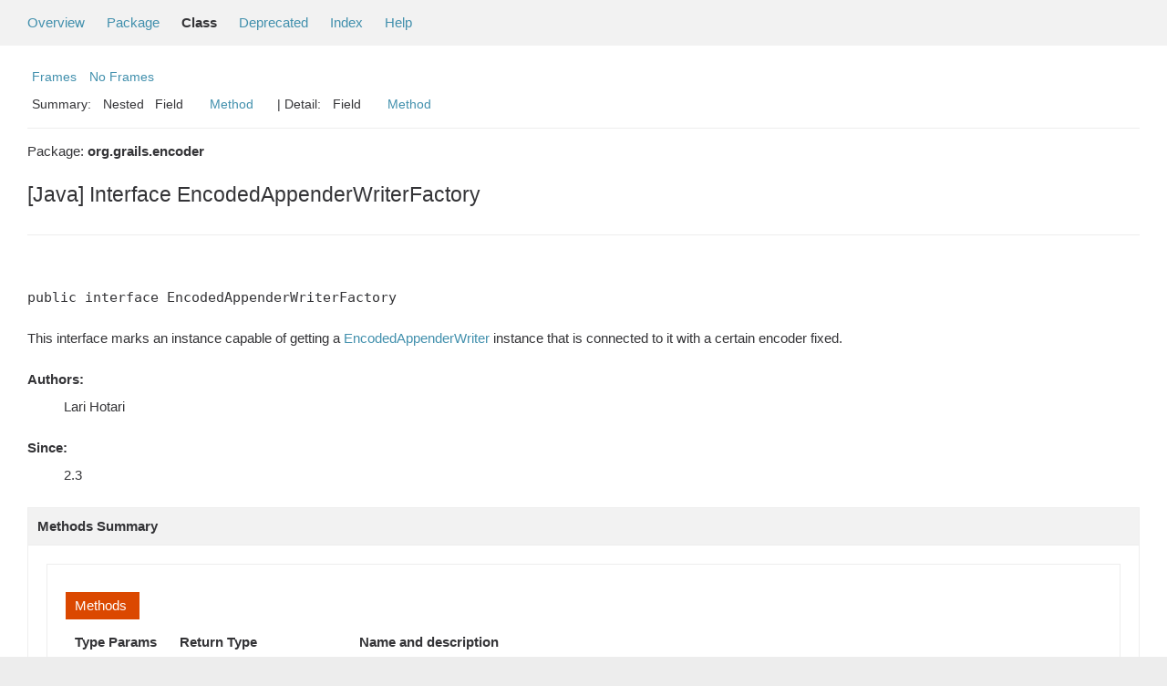

--- FILE ---
content_type: text/html; charset=utf-8
request_url: https://docs.grails.org/5.3.0/api/org/grails/encoder/EncodedAppenderWriterFactory.html
body_size: -44
content:
<!DOCTYPE html>
<html lang="en">
<head>
    <title>Redirecting...</title>
    <meta http-equiv="refresh" content="0; url=https://grails.apache.org/docs/5.3.0/api/org/grails/encoder/EncodedAppenderWriterFactory.html"/>
</head>
<body>
<p>This page has moved to <a href="https://grails.apache.org/docs/5.3.0/api/org/grails/encoder/EncodedAppenderWriterFactory.html">https://grails.apache.org/docs/5.3.0/api/org/grails/encoder/EncodedAppenderWriterFactory.html</a></p>
</body>
</html>
